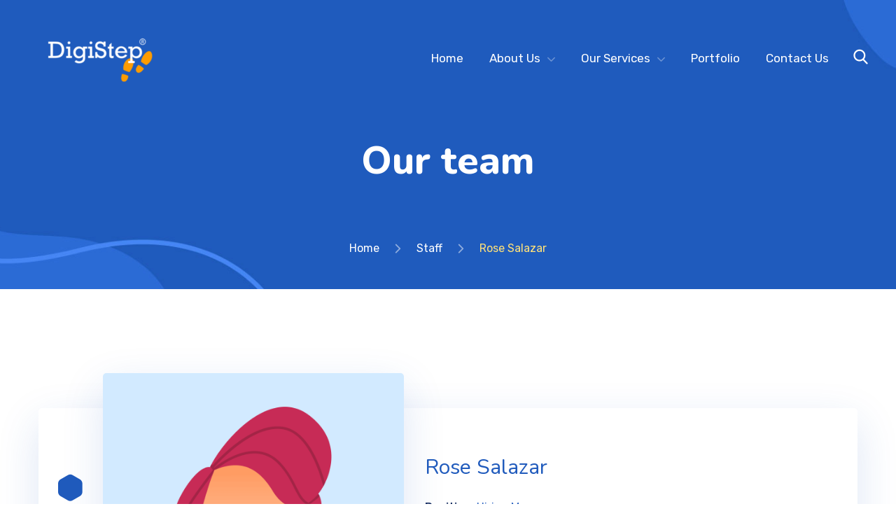

--- FILE ---
content_type: text/css
request_url: https://digistep.in/wp-content/themes/metamax/fonts/cws-iconpack/flaticon.css?ver=6.3.7
body_size: 1574
content:
	/*
  	Flaticon icon font: Flaticon
  	Creation date: 29/03/2019 14:50
  	*/

@font-face {
  font-family: "cwsicon";
  src: url("./Flaticon.eot");
  src: url("./Flaticon.eot?#iefix") format("embedded-opentype"),
       url("./Flaticon.woff2") format("woff2"),
       url("./Flaticon.woff") format("woff"),
       url("./Flaticon.ttf") format("truetype"),
       url("./Flaticon.svg#Flaticon") format("svg");
  font-weight: normal;
  font-style: normal;
}

@media screen and (-webkit-min-device-pixel-ratio:0) {
  @font-face {
    font-family: "cwsicon";
    src: url("./Flaticon.svg#Flaticon") format("svg");
  }
}

[class^="cwsicon-"]:before, [class*=" cwsicon-"]:before,
[class^="cwsicon-"]:after, [class*=" cwsicon-"]:after {
    font-family: cwsicon;
    font-size: 20px;
    font-style: normal;
    margin-left: 20px;
}

.cwsicon-search:before { content: "\f100"; }
.cwsicon-arrow-point-to-right:before { content: "\f101"; }
.cwsicon-arrow-down-sign-to-navigate:before { content: "\f102"; }
.cwsicon-arrowhead-thin-outline-to-the-left:before { content: "\f103"; }
.cwsicon-cancel-music:before { content: "\f104"; }
.cwsicon-pause-sign:before { content: "\f105"; }
.cwsicon-telephone-handle-silhouette:before { content: "\f106"; }
.cwsicon-keyboard:before { content: "\f107"; }
.cwsicon-black-envelope:before { content: "\f108"; }
.cwsicon-hexagon:before { content: "\f109"; }
.cwsicon-clock:before { content: "\f10a"; }
.cwsicon-menu:before { content: "\f10b"; }
.cwsicon-menu-1:before { content: "\f10c"; }
.cwsicon-black-shop-tag:before { content: "\f10d"; }
.cwsicon-globe:before { content: "\f10e"; }
.cwsicon-idea:before { content: "\f10f"; }
.cwsicon-analytics:before { content: "\f110"; }
.cwsicon-rating:before { content: "\f111"; }
.cwsicon-digital-marketing:before { content: "\f112"; }
.cwsicon-search-1:before { content: "\f113"; }
.cwsicon-social-media:before { content: "\f114"; }
.cwsicon-analytics-1:before { content: "\f115"; }
.cwsicon-digital-marketing-1:before { content: "\f116"; }
.cwsicon-stadistics:before { content: "\f117"; }
.cwsicon-analytics-2:before { content: "\f118"; }
.cwsicon-digital-marketing-2:before { content: "\f119"; }
.cwsicon-communication:before { content: "\f11a"; }
.cwsicon-typewriter:before { content: "\f11b"; }
.cwsicon-email:before { content: "\f11c"; }
.cwsicon-target:before { content: "\f11d"; }
.cwsicon-keyword:before { content: "\f11e"; }
.cwsicon-crown:before { content: "\f11f"; }
.cwsicon-target-1:before { content: "\f120"; }
.cwsicon-line-chart:before { content: "\f121"; }
.cwsicon-phonebook:before { content: "\f122"; }
.cwsicon-pie-chart:before { content: "\f123"; }
.cwsicon-head:before { content: "\f124"; }
.cwsicon-medal:before { content: "\f125"; }
.cwsicon-supermarket:before { content: "\f126"; }
.cwsicon-growth:before { content: "\f127"; }
.cwsicon-cube:before { content: "\f128"; }
.cwsicon-speed:before { content: "\f129"; }
.cwsicon-028-arrow-metamax:before { content: "\f12a"; }
.cwsicon-affiliate:before { content: "\f12b"; }
.cwsicon-laptop:before { content: "\f12c"; }
.cwsicon-video-player:before { content: "\f12d"; }
.cwsicon-email-1:before { content: "\f12e"; }
.cwsicon-idea-1:before { content: "\f12f"; }
.cwsicon-presentation:before { content: "\f130"; }
.cwsicon-speed-test:before { content: "\f131"; }
.cwsicon-startup:before { content: "\f132"; }
.cwsicon-settings:before { content: "\f133"; }
.cwsicon-billboard:before { content: "\f134"; }
.cwsicon-comments:before { content: "\f135"; }
.cwsicon-tag:before { content: "\f136"; }
.cwsicon-newspaper:before { content: "\f137"; }
.cwsicon-light-bulb:before { content: "\f138"; }
.cwsicon-eye:before { content: "\f139"; }
.cwsicon-zoom-in:before { content: "\f13a"; }
.cwsicon-web-page:before { content: "\f13b"; }
.cwsicon-seo-and-web:before { content: "\f13c"; }
.cwsicon-idea-2:before { content: "\f13d"; }
.cwsicon-website-1:before { content: "\f13e"; }
.cwsicon-optimization:before { content: "\f13f"; }
.cwsicon-location:before { content: "\f140"; }
.cwsicon-user-experience:before { content: "\f141"; }
.cwsicon-social-media-1:before { content: "\f142"; }
.cwsicon-thumb-up:before { content: "\f143"; }
.cwsicon-clipboard-1:before { content: "\f144"; }
.cwsicon-shield:before { content: "\f145"; }
.cwsicon-calendar:before { content: "\f146"; }
.cwsicon-quality:before { content: "\f147"; }
.cwsicon-portfolio:before { content: "\f148"; }
.cwsicon-team:before { content: "\f149"; }
.cwsicon-diamond:before { content: "\f14a"; }
.cwsicon-target-3:before { content: "\f14b"; }
.cwsicon-presentation-2:before { content: "\f14c"; }
.cwsicon-humanpictos:before { content: "\f14d"; }
.cwsicon-worldwide:before { content: "\f14e"; }
.cwsicon-panel:before { content: "\f14f"; }
.cwsicon-networking:before { content: "\f150"; }
.cwsicon-line-chart-1:before { content: "\f151"; }
.cwsicon-laptop-1:before { content: "\f152"; }
.cwsicon-headset:before { content: "\f153"; }
.cwsicon-contract:before { content: "\f154"; }
.cwsicon-laptop-2:before { content: "\f155"; }
.cwsicon-goal:before { content: "\f156"; }
.cwsicon-add:before { content: "\f157"; }
.cwsicon-remove:before { content: "\f158"; }
.cwsicon-send-button:before { content: "\f159"; }
.cwsicon-send:before { content: "\f15a"; }
.cwsicon-fax:before { content: "\f15b"; }
.cwsicon-shopping-bag:before { content: "\f15c"; }
.cwsicon-pie-chart-1:before { content: "\f15d"; }
.cwsicon-target-4:before { content: "\f15e"; }
.cwsicon-check-mark:before { content: "\f15f"; }
.cwsicon-play:before { content: "\f160"; }
.cwsicon-heart:before { content: "\f161"; }
.cwsicon-sharing-interface:before { content: "\f162"; }
.cwsicon-star-in-black-of-five-points-shape:before { content: "\f163"; }
.cwsicon-navigate-arrows-pointing-to-down:before { content: "\f164"; }
.cwsicon-quotes:before { content: "\f165"; }
.cwsicon-volume-level:before { content: "\f166"; }
.cwsicon-delete:before { content: "\f167"; }
.cwsicon-cancel:before { content: "\f168"; }
.cwsicon-wordpress-logo:before { content: "\f169"; }
.cwsicon-rocket:before { content: "\f16a"; }
.cwsicon-shop-1:before { content: "\f16b"; }
.cwsicon-medal-2:before { content: "\f16c"; }
.cwsicon-handshake:before { content: "\f16d"; }
.cwsicon-target-5:before { content: "\f16e"; }
.cwsicon-settings-1:before { content: "\f16f"; }
.cwsicon-megaphone-1:before { content: "\f170"; }
.cwsicon-line-chart-2:before { content: "\f171"; }
.cwsicon-open-book:before { content: "\f172"; }
.cwsicon-clipboard-2:before { content: "\f173"; }
.cwsicon-responsive-1:before { content: "\f174"; }
.cwsicon-paper-plane:before { content: "\f175"; }
.cwsicon-worldwide-1:before { content: "\f176"; }
.cwsicon-lifesaver:before { content: "\f177"; }
.cwsicon-wall-clock-1:before { content: "\f178"; }
.cwsicon-presentation-3:before { content: "\f179"; }
.cwsicon-human-resources:before { content: "\f17a"; }
.cwsicon-support:before { content: "\f17b"; }
.cwsicon-arrow-pointing-to-right:before { content: "\f17c"; }
.cwsicon-click:before { content: "\f17d"; }
.cwsicon-arrow-pointing-to-left:before { content: "\f17e"; }
.cwsicon-cart:before { content: "\f17f"; }
.cwsicon-arrow-pointing-to-down:before { content: "\f180"; }
.cwsicon-arrow-pointing-to-up:before { content: "\f181"; }
.cwsicon-right-arrow:before { content: "\f182"; }
.cwsicon-left-arrow:before { content: "\f183"; }
.cwsicon-hexagonal:before { content: "\f184"; }
.cwsicon-left-quote:before { content: "\f185"; }